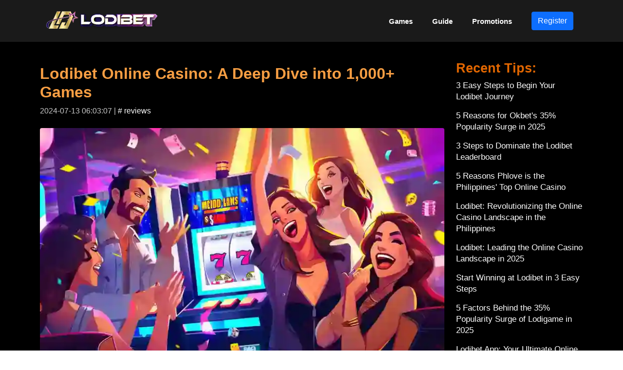

--- FILE ---
content_type: text/html; charset=UTF-8
request_url: https://lodibet.tv/blog/lodibet-online-casino-review
body_size: 7093
content:
<!doctype html>
<html lang="en-PH"><head>
   <title>Lodibet Online Casino: A Deep Dive into 1,000+ Games - lodibet.tv</title>
   <meta charset="utf-8">
   <meta name="viewport" content="width=device-width, initial-scale=1">
   <meta name="description" content="Explore the exhilarating world of Lodibet Online Casino, offering 1,000+ games, a 96% payout rate, and a rewarding VIP program.">
   <link rel="canonical" href="https://lodibet.tv/blog/lodibet-online-casino-review">
   <!-- Facebook Meta Tags -->
   <meta property="og:title" content="Lodibet Online Casino: A Deep Dive into 1,000+ Games - lodibet.tv">
   <meta property="og:url" content="https://lodibet.tv/blog/lodibet-online-casino-review">
   <meta property="og:type" content="website">
   <meta property="og:description" content="Explore the exhilarating world of Lodibet Online Casino, offering 1,000+ games, a 96% payout rate, and a rewarding VIP program.">
   <meta property="og:image" content="https://lodibet.tv/blog2_old/image/image-1023.webp">
   <!-- Twitter Meta Tags -->
   <meta name="twitter:card" content="summary">
   <meta name="twitter:title" content="Lodibet Online Casino: A Deep Dive into 1,000+ Games - lodibet.tv">
   <meta name="twitter:description" content="Explore the exhilarating world of Lodibet Online Casino, offering 1,000+ games, a 96% payout rate, and a rewarding VIP program.">
   <meta name="twitter:image" content="https://lodibet.tv/blog2_old/image/image-1023.webp">
   <!-- Icon -->
   <link rel="apple-touch-icon" sizes="180x180" href="/icon/apple-touch-icon.png">
   <link rel="icon" type="image/png" sizes="32x32" href="/icon/favicon-32x32.png">
   <link rel="icon" type="image/png" sizes="16x16" href="/icon/favicon-16x16.png">
   <link rel="manifest" href="/icon/site.webmanifest">
   <link rel="mask-icon" href="/icon/safari-pinned-tab.svg" color="#333333">
   <meta name="msapplication-TileColor" content="#da532c">
   <meta name="theme-color" content="#ffffff">
   <!-- BS 5 -->
   <link href="https://cdn.jsdelivr.net/npm/bootstrap@5.1.2/dist/css/bootstrap.min.css" rel="stylesheet">
   <script src="https://cdn.jsdelivr.net/npm/bootstrap@5.1.2/dist/js/bootstrap.bundle.min.js"></script>
   <script type="application/ld+json">
      {
         "@context": "https://schema.org",
         "@graph": [{
         "@type": "WebPage",
         "@id": "https://lodibet.tv/blog/lodibet-online-casino-review",
         "url": "https://lodibet.tv/blog/lodibet-online-casino-review",
         "name": "Lodibet Online Casino: A Deep Dive into 1,000+ Games - lodibet.tv",
         "isPartOf": {
            "@id": "https://lodibet.tv/#website"
         },
         "about": {
            "@id": "https://lodibet.tv/#organization"
         },
         "description": "Explore the exhilarating world of Lodibet Online Casino, offering 1,000+ games, a 96% payout rate, and a rewarding VIP program.",
         "inLanguage": "en-US"
         }, {
         "@type": "WebSite",
         "@id": "https://lodibet.tv/#website",
         "url": "https://lodibet.tv/",
         "name": "Lodibet casino online",
         "description": "Login and play at lucky cola PH casino online. Enjoy online casino games like baccarat, roulette, poker, sabong, slots, bingo and sport bet in luckycola Philippines",
         "publisher": {
            "@id": "https://lodibet.tv/#organization"
         },
         "inLanguage": "en-US"
         }, {
         "@type": "Organization",
         "@id": "https://lodibet.tv/#organization",
         "name": "Lodibet casino online",
         "url": "https://lodibet.tv/",
         "logo": {
            "@type": "ImageObject",
            "inLanguage": "en-US",
            "@id": "https://lodibet.tv/#/schema/logo/image/",
            "url": "https://lodibet.tv/icon/logo.svg",
            "contentUrl": "//lodibet.tv/icon/logo.svg",
            "width": 220,
            "height": 60,
            "caption": "Lodibet casino online"
         }
         }]
      }
  </script>
   <style>
      @import url("/custom.css");
   </style>

</head>
<body> <!-- Load Facebook SDK for JavaScript -->
<div id="fb-root"></div>
<script>
  (function(d, s, id) {
      var js, fjs = d.getElementsByTagName(s)[0];
      if (d.getElementById(id)) return;
      js = d.createElement(s);
      js.id = id;
      js.src = "https://connect.facebook.net/en_US/sdk.js#xfbml=1&version=v3.0";
      fjs.parentNode.insertBefore(js, fjs);
  }(document, 'script', 'facebook-jssdk'));
</script> 	<nav class="navbar navbar-expand-sm navbar-light" id="neubar" itemscope itemtype="http://schema.org/SiteNavigationElement">
  <div class="container">
    <a class="navbar-brand" href="/"><img loading="lazy" src="/icon/logo.webp" height="60" width="230" alt="website logo lodibet.tv" /></a>
    <button class="navbar-toggler" type="button" data-bs-toggle="collapse" data-bs-target="#navbarNavDropdown" aria-controls="navbarNavDropdown" aria-expanded="false" aria-label="Toggle navigation">
      <!-- <span class="navbar-toggler-icon bu-toggler-icon"></span> -->
      <img loading="lazy" src="/icon/3bar.svg" height="40" width="40" alt="dropdown button of lodibet.tv casino online">
    </button>

    <div class="collapse navbar-collapse" id="navbarNavDropdown">
      <ul class="navbar-nav ms-auto ">



        <li class="nav-item">
          <a itemprop="url" class="nav-link mx-1 text-white" href="/games">Games</a>
        </li>
        <li class="nav-item">
          <a itemprop="url" class="nav-link mx-1 text-white" href="/guide">Guide</a>
        </li>
        <li class="nav-item">
          <a itemprop="url" class="nav-link mx-1 text-white" href="/promotions">Promotions</a>
        </li>
        <li class="nav-item">
          <a itemprop="url" class="nav-link mx-1 text-white" href="/go.php?dari=index-nav&ke=agLodi"><button type="button" class="btn btn-primary">Register</button></a>
        </li>



      </ul>
    </div>
  </div>
</nav>

<main class="container"><div class="row">
   <div class="col-lg-9">

      <div class="py-2">

         <h1 class="mt-2">Lodibet Online Casino: A Deep Dive into 1,000+ Games</h1>
         <p class="size-16 text-white-75">2024-07-13 06:03:07 | <a href="/blog-list/reviews/1"># reviews</a></p>
         <div class="py-2">
            <img
            loading="lazy" class="rounded"
            src="/blog2_old/image/image-1023.webp"
            width="100%" height="auto" alt="Lodibet Online Casino: A Deep Dive into 1,000+ Games" />
         </div>

      </div>

      <div class="py-2">
         <!-- url: /lodibet-online-casino-review --> 
<!-- title 1: Unravel the Thrills of Lodibet Online Casino Games --> 
<!-- title 2: Lodibet Online Casino: A Deep Dive into 1,000+ Games --> 
<!-- title 3: 5 Exciting Features of Lodibet Online Casino You Can't Miss --> 
<!-- meta des 1: Explore the exhilarating world of Lodibet Online Casino, offering 1,000+ games, a 96% payout rate, and a rewarding VIP program. --> 
<!-- meta des 2: Lodibet Online Casino is a hub for gaming enthusiasts, with 500,000 active users, 45% gameplay from Jili slots and 65% users on mobile app. --> 
<!-- meta des 3: Uncover the convenience of mobile gaming with Lodibet Online Casino. Dive into Jili slots, enjoy high payout rates, and cashback on losses. -->

<div class='entry-content'>

<p class='blog-sum'>Lodibet Online Casino has transformed the Philippine gaming scene with over 500,000 active users. With a repertoire of over 1,000 games, it is no surprise that it has become a top choice for many. The casino's allure lies not just in its diverse game offerings, which include popular Jili slots, but also in its high payout rate of 96%. To sweeten the deal, Lodibet offers a generous VIP program with up to 25% cashback on losses. What's more, 65% of its users enjoy their favourite games on the go, thanks to the mobile app. This casino isn't just about games; it's a whole new world of digital entertainment.</p>

<h2>Exploring the Vibrant World of Lodibet Online Casino</h2>
<p>Set in the heart of the Philippines, Lodibet Online Casino has quickly garnered the attention of gaming enthusiasts, boasting over 500,000 active users. This remarkable platform offers an extensive array of over 1,000 games, catering to a diverse range of preferences. This vast selection, coupled with a user-friendly interface, has catapulted Lodibet to the forefront of the digital gaming revolution in the Philippines.</p>

<p>One of the key attractions of <a href='/lodibet-gaming-guide'>Lodibet Online Casino</a> is its innovative approach to gaming. Thanks to a groundbreaking AI system designed by Dr. Elena Torres, each player is provided with a personalized gaming experience, ensuring maximum engagement and satisfaction. This commitment to innovation and customer satisfaction is what sets Lodibet apart from its competitors and cements its position as a premier destination for digital entertainment in the Philippines.</p>

<h2>The Allure of Jili Slots at Lodibet Online Casino</h2>
<p>The heart of Lodibet's gaming experience lies in its popular Jili slots. Accounting for a staggering 45% of all gameplay, these slots have captivated the interest of players with their engaging themes and rewarding features. The following points delve into the reasons behind their popularity:</p>

<ol>
<li><strong>Wide Array of Themes:</strong> Jili slots offer a plethora of themes, from the adventurous Monkey King to the exhilarating Boxing King, ensuring that every player finds a game that resonates with their interests.</li>
<li><strong>Impressive Features:</strong> These slots are packed with exciting features such as free spins, bonus rounds, and multipliers that amplify the thrill of the game and offer substantial winning potential.</li>
<li><strong>High Payout Rates:</strong> With a payout rate of 96%, Jili slots provide players with a fair chance of reaping significant rewards.</li>
</ol>

<p>Playing Jili slots at <a href='/jili'>Lodibet Online Casino</a> is not just about the thrill of the game, but also about the opportunity to win big. The high payout rates coupled with the exciting features make these slots a favorite among players. Furthermore, the user-friendly interface and the seamless mobile gaming experience enhance the overall gaming experience, making Lodibet the go-to destination for slot enthusiasts. For those looking to dive into the vibrant world of Jili slots, <a href='/register'>registering</a> at Lodibet Online Casino is a breeze, and the rewarding journey begins right from the first spin.</p>

<h2>Lodibet Online Casino's Impressive Payout Rate</h2>
<p>At the heart of every casino experience is the potential for winning, and Lodibet Online Casino is no exception. With an impressive payout rate of 96%, it stands tall among its competitors, providing lucrative opportunities for players.</p>

<table class='table table-dark'>
  <thead>
    <tr>
      <th>Casino</th>
      <th>Payout Rate (%)</th>
    </tr>
  </thead>
  <tbody>
    <tr>
      <td>Lodibet Online Casino</td>
      <td>96</td>
    </tr>
    <tr>
      <td>Industry Average</td>
      <td>95</td>
    </tr>
  </tbody>
</table>

<p>As highlighted above, Lodibet's payout rate is a notch above the industry average. This means that for every 100 units wagered, players can expect to receive 96 units back over time, enhancing the overall gaming experience and offering a higher chance of winning. For more on how to optimize your winnings, check out our <a href='/blog/mastering-lodibet-777-guide'>Ultimate 10,000 Bets Guide</a>.</p>

<h2>Benefits of the VIP Program at Lodibet Online Casino</h2>
<p>Not only does Lodibet Online Casino offer an impressive payout rate, but it also rewards its loyal players through a fantastic VIP program. The program offers a range of benefits, including up to 25% cashback on losses, making it one of the most rewarding in the industry.</p>

<ul>
  <li>Exclusive Bonuses: VIP members enjoy exclusive bonuses that are not available to regular players.</li>
  <li>Personalized Service: Dedicated account managers ensure that VIP members receive personalized service.</li>
  <li>Higher Betting Limits: VIP members enjoy higher betting limits, allowing for more substantial winnings.</li>
  <li>25% Cashback: One of the most exciting features of the VIP program is the 25% cashback on losses, providing a safety net for members.</li>
  <li>Invitations to Special Events: VIP members get exclusive invitations to special events and tournaments.</li>
</ul>

<p>The VIP program at Lodibet Online Casino adds a whole new level of excitement and reward to the gaming experience. It's not just about playing the games; it's about being part of a community that values and rewards loyalty. For more on how to become a VIP member, check out our <a href='/blog/lodibet-291-login'>VIP Perks at Lodibet 291 Login</a>.</p>

<h2>Mobile Gaming with Lodibet Online Casino</h2>
<p>With the rise of smartphones and tablets, gaming on the go has become a trend that is here to stay. Lodibet Online Casino has embraced this shift towards mobile gaming wholeheartedly, providing its users with an immersive and convenient gaming experience right at their fingertips. The fact that 65% of its users are accessing the platform through its mobile app is a testament to its success in this domain.</p>

<p>The Lodibet mobile app is a perfect blend of innovation and simplicity. It delivers a seamless gaming experience, whether you're a fan of Jili slots such as Golden Empire and Monkey King, or live dealer games like Evolution Gaming's Lightning Roulette and Live Baccarat. The app is designed to provide the same thrilling experience as the desktop version, without any compromise in the quality of graphics or gameplay. With the convenience of mobile gaming, you can enjoy a quick game of Keno during a coffee break or a round of YesBingo while commuting. The opportunities are endless with Lodibet's mobile gaming.</p>

<h2>Conclusion: Why Choose Lodibet Online Casino?</h2>
<p>Lodibet Online Casino has proven itself as a premier destination for online gaming enthusiasts in the Philippines. With a wide array of games, a high payout rate, and a robust VIP program, Lodibet offers a comprehensive gaming experience that caters to all types of players. Furthermore, its commitment to innovation, as demonstrated by the implementation of Dr. Elena Torres' groundbreaking AI system, sets it apart in the competitive world of online casinos.</p>

<blockquote class='blockquote'> "Lodibet Online Casino is a game-changer in the digital entertainment industry. With an impressive variety of games and a user-friendly interface, it is no wonder that it is a favorite among gamers in the Philippines. The mobile app, in particular, is a standout feature, making gaming accessible anytime, anywhere." - <a href='https://luckycola888.com'>Bryan Garcia</a>, Flush Frenzy Fortnightly.</blockquote>

<p>In conclusion, whether you're a seasoned gamer or a newbie looking for an exciting online casino experience, <a href='https://lodibet.tv'>Lodibet Online Casino</a> is the perfect destination for you. It's time to dive into the world of digital entertainment and discover the thrills that await you!</p>

</div>

      </div>

      
         <div class="py-2">
            <p><strong>Read next article: <a class="inLink" href="/blog/lodibet-bingo-games">Lodibet Bingo Games: Your Ticket to Exciting Wins</a></strong></p>
         </div>

      
      <!-- related video -->
      
      <table class="table-bu mb-4">
         <tr class="button">
            <td colspan='4'>
               Share this to friends:
            </td>
         </tr>
         <tr class="button">
            <td>

                     <!-- Facebook -->
                     <a class="fb-share-button" onclick="popUpWindow('https://www.facebook.com/sharer/sharer.php?u=https://lodibet.tv/blog/lodibet-online-casino-review','FB','600','500');" href="javascript:void(0);"><button type="button" class="btn btn-primary btn-sm btn-facebook">
                     <svg xmlns="http://www.w3.org/2000/svg" width="16" height="16" fill="currentColor" class="bi bi-facebook" viewBox="0 0 16 16">
                     <path d="M16 8.049c0-4.446-3.582-8.05-8-8.05C3.58 0-.002 3.603-.002 8.05c0 4.017 2.926 7.347 6.75 7.951v-5.625h-2.03V8.05H6.75V6.275c0-2.017 1.195-3.131 3.022-3.131.876 0 1.791.157 1.791.157v1.98h-1.009c-.993 0-1.303.621-1.303 1.258v1.51h2.218l-.354 2.326H9.25V16c3.824-.604 6.75-3.934 6.75-7.951z"/>
                     </svg> Share</button></a>

                     <!-- Twitter -->
                     <a class="twitter-share-button" onclick="popUpWindow('https://twitter.com/intent/tweet?text=https://lodibet.tv/blog/lodibet-online-casino-review','FB','600','500');" href="javascript:void(0);"><button type="button" class="btn btn-primary btn-sm btn-twitter">
                     <svg xmlns="http://www.w3.org/2000/svg" width="16" height="16" fill="currentColor" class="bi bi-twitter" viewBox="0 0 16 16">
                     <path d="M5.026 15c6.038 0 9.341-5.003 9.341-9.334 0-.14 0-.282-.006-.422A6.685 6.685 0 0 0 16 3.542a6.658 6.658 0 0 1-1.889.518 3.301 3.301 0 0 0 1.447-1.817 6.533 6.533 0 0 1-2.087.793A3.286 3.286 0 0 0 7.875 6.03a9.325 9.325 0 0 1-6.767-3.429 3.289 3.289 0 0 0 1.018 4.382A3.323 3.323 0 0 1 .64 6.575v.045a3.288 3.288 0 0 0 2.632 3.218 3.203 3.203 0 0 1-.865.115 3.23 3.23 0 0 1-.614-.057 3.283 3.283 0 0 0 3.067 2.277A6.588 6.588 0 0 1 .78 13.58a6.32 6.32 0 0 1-.78-.045A9.344 9.344 0 0 0 5.026 15z"/>
                     </svg> Tweet</button></a>

                     <!-- WhatsApp -->
                     <a class="wa-share-button" href="whatsapp://send?text=Lodibet Online Casino: A Deep Dive into 1,000+ Games - lodibet.tv%0ahttps://lodibet.tv/blog/lodibet-online-casino-review" data-action="share/whatsapp/share" target="_blank"><button type="button" class="btn btn-success btn-sm btn-wa"><img class="icon" src="/img/speech-bubble.svg" alt="luckysprite.co" /> WhatsApp</button></a>

                     <!-- LINE -->
                     <a class="line-share-button" href="https://social-plugins.line.me/lineit/share?url=https%3A%2F%2Flodibet.tv%2Fblog%2Flodibet-online-casino-review"><button type="button" class="btn btn-success btn-sm btn-line"><img class="icon" src="/img/speech-bubble.svg" alt="luckysprite.co" /> L I N E</button></a>
                     <script type="text/javascript">LineIt.loadButton();</script>

            </td>

         </tr>
      </table>

   </div>

   <div class="col-lg-3">
      <div>
         <h2 class="mt-2">Recent Tips:</h2>
                           <!-- each row -->
                  <p class="size-17"><a href="/blog/start-playing-lodibet">3 Easy Steps to Begin Your Lodibet Journey</a></p>

                           <!-- each row -->
                  <p class="size-17"><a href="/blog/okbet-rising-popularity">5 Reasons for Okbet's 35% Popularity Surge in 2025</a></p>

                           <!-- each row -->
                  <p class="size-17"><a href="/blog/master-lodibet-leaderboard">3 Steps to Dominate the Lodibet Leaderboard</a></p>

                           <!-- each row -->
                  <p class="size-17"><a href="/blog/phlove-dominates-online-casino">5 Reasons Phlove is the Philippines' Top Online Casino</a></p>

                           <!-- each row -->
                  <p class="size-17"><a href="/blog/lodibet-online-casino-apex">Lodibet: Revolutionizing the Online Casino Landscape in the Philippines</a></p>

                           <!-- each row -->
                  <p class="size-17"><a href="/blog/lodibet-edge-2025">Lodibet: Leading the Online Casino Landscape in 2025</a></p>

                           <!-- each row -->
                  <p class="size-17"><a href="/blog/lodibet-newbies-guide">Start Winning at Lodibet in 3 Easy Steps</a></p>

                           <!-- each row -->
                  <p class="size-17"><a href="/blog/lodigame-popularity-surge">5 Factors Behind the 35% Popularity Surge of Lodigame in 2025</a></p>

                           <!-- each row -->
                  <p class="size-17"><a href="/blog/lodibet-app-features">Lodibet App: Your Ultimate Online Gaming Companion in the Philippines</a></p>

                           <!-- each row -->
                  <p class="size-17"><a href="/blog/lodibet-global-appeal-2025">Lodibet: The International Online Casino Phenomenon of 2025</a></p>

                           <!-- each row -->
                  <p class="size-17"><a href="/blog/master-jilibet-login-guide">Jilibet Login: Your Comprehensive Guide to Success</a></p>

                           <!-- each row -->
                  <p class="size-17"><a href="/blog/lodibet-vvip-memberships">Lodibet VVIP Memberships: The Ultimate Casino Experience</a></p>

                           <!-- each row -->
                  <p class="size-17"><a href="/blog/understanding-lodibet-user-intents">5 Key Insights into Lodibet User Intents</a></p>

                           <!-- each row -->
                  <p class="size-17"><a href="/blog/lodibet-traffic-surge-2025">The Lodibet Phenomenon: A 2025 Web Traffic Analysis</a></p>

                           <!-- each row -->
                  <p class="size-17"><a href="/blog/okbet-user-success-stories">5 Unforgettable Okbet User Success Stories</a></p>

                           <!-- each row -->
                  <p class="size-17"><a href="/blog/lodibet-vs-291bet-philippines">Lodibet vs 291bet: A Comparative Analysis of Philippines Online Casinos in 2025</a></p>

                           <!-- each row -->
                  <p class="size-17"><a href="/blog/lodibet-exclusive-features">5 Reasons Why Players Love Lodibet's Exclusive Features</a></p>

                           <!-- each row -->
                  <p class="size-17"><a href="/blog/8k8-intents-unveiled">8k8 Intents: The Future of Online Gaming in 2025</a></p>

                           <!-- each row -->
                  <p class="size-17"><a href="/blog/secure-lodigame-login-guide">3 Easy Steps to a Secure Lodigame Login</a></p>

         
      </div>
   </div>

</div>
</main><!-- Site footer -->
<footer class="site-footer">
  <div class="container">
    <div class="row">
      <div class="col-lg-3">

      </div>
      <div class="col-lg-3">

      </div>
      <div class="col-lg-3">

      </div>
      <div class="col-lg-3 text-end">
        <!-- Facebook -->
<a target="_blank" href="https://www.facebook.com/profile.php?id=61557054904884">
   <img class="m-1" decoding="async" loading="lazy" src="/img/facebook_b.svg" width="40" height="40" alt="Facebook">
</a>

<!-- Twitter -->
<a target="_blank" href="https://twitter.com/LodibetT4640">
   <img class="m-1" decoding="async" loading="lazy" src="/img/twitter_b.svg" width="40" height="40" alt="Twitter">
</a>

<!-- Pinterest -->
<a target="_blank" href="https://www.pinterest.com/lodibett">
   <img class="m-1" decoding="async" loading="lazy" src="/img/pinterest_b.svg" width="40" height="40" alt="Pinterest">
</a>

<!-- Instagram -->
<a target="_blank" href="https://www.instagram.com/lodibettv">
   <img class="m-1" decoding="async" loading="lazy" src="/img/instagram_b.svg" width="40" height="40" alt="Instagram">
</a>

      </div>
    </div>
    <p>Lodibet, a reputable online casino in partnership with the Asian Gaming Group, offers a wide variety of gaming options such as sports betting, baccarat, slots, bingo, sabong live, and poker. Operating under the strict oversight of the Philippine government, Lodibet ensures a secure and well-regulated gaming environment for its players.</p>

  </div>
</footer>
<!-- Google Analytics load on scroll -->
<script>
  function analyticsOnScroll() {
    var head = document.getElementsByTagName('head')[0]
    var script = document.createElement('script')
    script.type = 'text/javascript';
    script.src = 'https://www.googletagmanager.com/gtag/js?id=G-B2CFWR8JS7'
    head.appendChild(script);
    document.removeEventListener('scroll', analyticsOnScroll);
  };
  document.addEventListener('scroll', analyticsOnScroll);
</script>

<!-- Google tag (gtag.js) -->
<script>
  window.dataLayer = window.dataLayer || [];

  function gtag() {
    dataLayer.push(arguments);
  }
  gtag('js', new Date());
  gtag('config', 'G-B2CFWR8JS7');
</script></body>

</html><script type="text/javascript">
  function popUpWindow(URL, windowName, windowWidth, windowHeight) {
      var centerLeft = (screen.width / 2) - (windowWidth / 2);
      var centerTop = (screen.height / 2) - (windowHeight / 2);
      var windowFeatures = 'toolbar=no, location=no, directories=no, status=no, menubar=no, titlebar=no, scrollbars=no, resizable=no, ';
      return window.open(URL, windowName, windowFeatures + ' width=' + windowWidth + ', height=' + windowHeight + ', top=' + centerTop + ', left=' + centerLeft);
   }
</script>  

--- FILE ---
content_type: image/svg+xml
request_url: https://lodibet.tv/img/pinterest_b.svg
body_size: 2528
content:
<?xml version="1.0" encoding="UTF-8" standalone="no"?>
<!DOCTYPE svg PUBLIC "-//W3C//DTD SVG 1.1//EN" "http://www.w3.org/Graphics/SVG/1.1/DTD/svg11.dtd">
<svg version="1.1" id="Layer_1" xmlns="http://www.w3.org/2000/svg" xmlns:xlink="http://www.w3.org/1999/xlink" x="0px" y="0px" width="64px" height="64px" viewBox="0 0 64 64" enable-background="new 0 0 64 64" xml:space="preserve">  <image id="image0" width="64" height="64" x="0" y="0"
    href="[data-uri]
AAB6JgAAgIQAAPoAAACA6AAAdTAAAOpgAAA6mAAAF3CculE8AAAAAmJLR0QA/4ePzL8AAAAHdElN
RQfnBRIHOw4rIEVEAAACNXpUWHRSYXcgcHJvZmlsZSB0eXBlIHhtcAAAOI2VVUuy4yAM3OsUcwSs
Lz6OE8xuqmY5x58WvCRO4vcZUxVjJNStliD09/cf+pVP1EJylR41ii8ufnEL5eLs5uGr79KY9365
XDoz1lfXXLEQ0yZFWxQV+FZfSWtsgY0mselu6ngjoAg2MUuXnYtco8oW1bHRW4L5wiW//ep7SNoo
EcBGvScP2abh7j6YPMJg7ZI79L6Di1VtVoiTXI+xJMa7CDfwKbIIUAX5Ym0RFcs51q5Y5WFn7njP
Xyduw20bjhtcgsvL4I/0GCzgY6yq/pIa0zBmejUUo8iGdHqMh/eAF++DcQB5kTXHnQnjt00AMAoJ
1CcViYq0gJD2ZxaggFKhEOzrUGqFQvC42X0hCNYDwiarKeyxFinwO98Btj9KhLkQpg2pVPApSR7S
llutXkNqQ/d8Epae456HRcB2ElxCLVt3aEzfkz4Pns0d0As+PcNRyNCIscFm/JR6Ymd4TYENQTRr
ZwnQ/frWlAWM4JBOMmYlG9QEbVi42jhv6Y5eEF4fAEOtTbPakvV2aAQmuuqo2nRCOus4nii6CA7f
qkBXlgVzw1hyqKEtcyWG1QldrfkhNQ3Djd+QMwUJyxOYHfcGjL6iE2T+CvkcWHaal8QTuo3+daDj
A/OsWjkUe/ODNjdp6FttwOInDOlNmyPyD7S5AdNBm/L/2vDHDcqdvj7fN7fnu+i+eriAaV6p03Ty
N2DZkCMdnjc4/QNJSWwT+CKf4gAABdFJREFUaN61WWtsVEUU/vaWUgoWXFsobbW8IgkRtYSCKQhC
AgEqaILyUlIjgQQhKv5QA2pCIiBoYjVGjYkSiLEEkQgNIkRQXqFgeFQeEbFQSKHYbSuP0lJY2s8f
u21nZs/ce3ep5/6ZM/PNOd+dOXPmztwAEacEUYB+yI0+fXENNahBDUKowWnsxq047dH/k8H53ME7
dJMmlnI++/q36g+Wyle4m3fpV1p5mK8xpXMIBFjEKt+uVbnAuQzcK4HxPJaQ8zYp56TECfRn6T05
b5NdzE2EQAFDneKeJGs4Kl4Cs3mr09yTZDOL4iHwHls71X1EVtPxQ8Dh+v/BeUR+ZBfTXyAmE67G
274y2E3UIoQQ6tAdmeiDTKT76PUplrhnwjmeb1HNtZzBoDBx2ZzHTbzq0f8ltykYziaXrnf4FfM8
E1cSZ/Kki5VmjrQRyHTJeGF+w/6+0nYke07nH1Zbl9W9Qu32q7XLUT7s23nbk8xPrPb2SASmWuEl
TI3bfeSZwRsWm8+YqyCAcjwm7tZLsUaM54fwIDKRiTBqEcJJNImoodiHoFB/AnmgugpesDBdLrzX
CK7hmZjQ2s032FNAj2WzaHmOOgXJrBBBpTHb6VD+5BLh9XxXmK5ZYl49G0lKEchC0dwZ440CXMUW
eslxDoih8LmInN9B4HcRME4zkspNns4j8i/zDQLpYnoqbyOQJQ7RL8YOscOne5K8zGyDwhIRlxMh
sEBs1PIVV8bhniTLjOhJFpPcgggB6btnp9Z9fMwYhXmIJ10jYo4xBsUCZgsBpor5f7HWuUxra+CL
TCMIBvm9lUAFkzQbTwqYm0yxZcBBStdCrSVkhNjPVgqjjSi6ImAmOnhEyFMVOKdoRVpbEY5o+nLr
3j9F01qxT8CMcdBXqC5Tyl0wSdEOYYeBPYqwhcA4Q78sYHrLBK4o5Xzcr2grY7B3UWMhkGvo1QIm
3UGmBwHdzIEYbBpyLARMy1cETLo8Av9YzIRwLQY7HAELga7opukNAiZDJnBHKaco5b8EbD5sUotm
/W3lEeghVKvD/qdSlsLNTqDS0HvLBOqF6n5K+ZRSzhawI6wELhh6hoBpdFDrQeCiMndZMcgBGOh7
BLIkjEzgCTiKdry91AvJBnIK7GISKBAw52UC2RivaB8r5QcMZKELgb81LQeDZAKnxM5zlfJWHLYQ
6KYRNUxjr6aPlVEODooN05GqaO+0l/SQfQrdrQSK0aLpE0VUJdiDYXEvW6XtZeejG7H3Hh+RenbX
kEE2CqjbDDpoxAmR21sYqWiMDqsutiQMfGGcExaIY7UTVx0Au0QTSVjXnkpzooutPAYjy3V8ZuAW
i7gNgANgvcXMEPwQPdWMidaYW9FZsV8YzyGk1SyK2RkBoAmlcP0sJ8lK5hP8MqoNMWIgQzj7NXG2
gRokzj+5oeNcsIh2uc21vEmSrBOuHQtZr6FP8FED4XCfxfK0DgJBXqe3bBVPwLksZhnreIzfcoJA
cY3F2tHIlVUbbJkPAm8mcED/wGptrHo4BVN5yZNAQZzOA1xttbWpDdUBn+fhvoldNfNPM8vV/WDr
3JPNHQdYNVgOuhLYo5kfRfIGX5WuHgmmcanrTauSZfVwqnfptEJzsTxae5hTtd8TySxkietdG3lE
TdM682kuV7STNeR+ra2a2/gd9/OiZV9RpUo/OZuD96GlWwt7Kaj7PH7c2KWBj+seTQK2m+JyI/0k
Ji2casaLY+TnVryMEiFvn9O0CUhMXse2mDohhpO4MYb71xridAJv38iZ0oqR17DD941w/EhpHZ2A
+4scJucLeyKZzDrFwDKlZWPc7vezj82PWy7L5W/tJha21+b4WGqqhFls5FDfBEDweVaSJGe116yI
y/1mDnb34EUA7Mal3MuMqJYSx7+0A362L28C+jPXl+tb3MJn/VnsEudKbvFob8B2bMZ2NPo1GIj7
930WhiEPeRiInkhDTyShGlWowiVUoQJ7cDs+c/8BOlWx88vWUy0AAAAldEVYdGRhdGU6Y3JlYXRl
ADIwMjMtMDUtMThUMDc6NTk6MTIrMDA6MDBU34JjAAAAJXRFWHRkYXRlOm1vZGlmeQAyMDIzLTA1
LTE4VDA3OjU5OjEyKzAwOjAwJYI63wAAACh0RVh0ZGF0ZTp0aW1lc3RhbXAAMjAyMy0wNS0xOFQw
Nzo1OToxNCswMDowMBFHLjoAAAAZdEVYdFNvZnR3YXJlAEFkb2JlIEltYWdlUmVhZHlxyWU8AAAA
AElFTkSuQmCC" />
</svg>


--- FILE ---
content_type: image/svg+xml
request_url: https://lodibet.tv/img/twitter_b.svg
body_size: 8519
content:
<?xml version="1.0" encoding="UTF-8" standalone="no"?>
<!DOCTYPE svg PUBLIC "-//W3C//DTD SVG 1.1//EN" "http://www.w3.org/Graphics/SVG/1.1/DTD/svg11.dtd">
<svg version="1.1" id="Layer_1" xmlns="http://www.w3.org/2000/svg" xmlns:xlink="http://www.w3.org/1999/xlink" x="0px" y="0px" width="100px" height="100px" viewBox="0 0 100 100" enable-background="new 0 0 100 100" xml:space="preserve">  <image id="image0" width="100" height="100" x="0" y="0"
    xlink:href="[data-uri]
AAB1MAAA6mAAADqYAAAXcJy6UTwAAAACYktHRAD/h4/MvwAAAjZ6VFh0UmF3IHByb2ZpbGUgdHlw
ZSB4bXAAADiNlVVBttswCNxzih5BBgTycWzL2vW9Lnv8DtJ34sTub2q9JDJCzDAghX7//EU/4vGS
SDZpXjzZZGKrZVdOxpbNbbZdKvPe1nVtzLDPpmHJLlmrJK2eVOBbbCYtvjg2ZvFF96yGXwQUwSZm
abJzks2LLF4MG60GmE2c4t02211ijQIBbNRa8JBlLDzcO5NnGNjW2KGPHZxy0ZoTcZBr3k2SeRfh
Cj5JJgGqIF/YJlHJMYdtg5X7OnPD7/g24trdlu64wMU5vQ3+So/BAj6ZVdXeUmPqi5FeccVIsiCd
5v3h3eHFe2fsQJ5kjvFgwviuAwCMXBz1CUW8IC0gxPorC1BAqVAItrkrNUMheBzrNhEEaw5hg9UQ
9lyLEPjKt4PtzxJhLoRpRSoFfFKQh7TpqNV7SK3onr+Epde492ERsN4EF9ccrds1pn+Tvg8eze3Q
Cz4twpFL14ixIY/4IfXAjvAaAmcE0ahdDoBm26UpExjBIZykz1I0aBa0YeKS+3kLd/SC8PwE6Got
GtWWqLdBIzDRWXvVhhPSmfvxXFDvIoJ2jT4uGOh9eE4xNI4l9qlgDicC/BStj+Yp/YNxQY4UxHOc
wOi4CzD6im6Q5++Q74Flp3FJvKDn3r8GdLxgHlVLp2IvdtLmkIY+0MY+YUgXbc7IH2hzANMJ2f9f
G/66QbnR9+f7cHu9ix7W0wVM40odSzd/AzkasqfD4wanP16VbCRzS1PRAAAcx0lEQVR42s2cd5wU
VfLAv93Tk3d2NuddlrQSxAAioChJPAOgiAnjoadgwAx6eoecmE7EjIBnFhFFATMoEkRFFBRRctxl
YWFzmp3Y3b8/pme6Z3Z2WfTC79Xns7PdVf1e13uv6lXVq9eCLY8mUBGIlBAhAJyy2hIkha7JfXv5
OqelpdsEVFQABFRAAO06ckf/pdWVoLVixLf1HAgIyOoBj1Jl2r12W2nQiw3F2SICWDDFUeMSrIYm
BIKEMNGJVDw46WE5dcypQ08Y5DgOJ/+7Ulu/5ad13365YUU5Qawc5DAqJiyxXWZzRUYkiIyDfE6m
NwcQB11yy6mXJFv+hwzElUOHvnvn46fdB5P5hS1U4sGMKYJ0RRkJ4sBNBsWo9C4e+fjQy4Q/0up/
qNT7V8z6evqeYBbb2UMjQSyxjATIJA8TR7AxcdINzyWb/9ev3HbZv/fx69evthIgxEHqsKJGGAlg
pwSJ3Si89vrYa+MfDbB/R2lZfoNJVQUIT0SjeggXo/gLROh0rBBHJcRRxBdJabJUJ/cuySkQW+Ge
v3vqU5nk4GMnMhK4JFBRycLCr9j4ZOXgYcYHGn1fvvP1l/2+21z6FHPJoAUABRGF+OoVQDT8EkOj
RO9FqMQ4iviSy6c8zVyxpWft4OFjhpxnpJw8S825fWqITmRSjgRIoGDDxgGKmb/m5DN14mb/u//8
Zu7miip6k04ubpKRor37nx8RF2nkkKyUbnlny5p5x5006o4LDHPltilp6pR7j2DDjIKICDJJNFLB
m4uNbKz+5IqS1x8MVpTQGSvo+uG/VlQETEAS3SngyKYn/3zNkN07dPxVU++7bR8CSYQAUUEkiYM8
ek+/sTrRnAdvG+0pOw4XSlRbi23Av1u7Ca2mmwpkUMJvX1/Re9US/f7tz57ftwxX+O2CJCMyust9
M3WCmTfNe6iAHGRUFGSSsePBgh1bArCTgjO65v+RomAlFSdO0rATawOoKHTBIU+5aPHr+t1XPynG
hZ0QkkoeNh5bqCNnT3127gAsKACYsbIBL935AhshjLNdAAJYKaSIEmqp/wPjo2Ani0o2sx0P3ehF
H9zIceOSx2EmT8jLHHh++F5W7r3Tp0934UEwubs3/GX43V9FyD9fet7YXKx0Ixs7INNIPU7SqCSE
mIARJ1a2MIgxdKaWesJ2EnRc2BXsZFPHV6wgEz/1ZNLEqSSxgMfZzioysSJRzz6qqMXKr4dzs8P1
+nnE/W3jymSTWW2WZyzKzQvfbmwZ1c+rpOOnERcCAhJerNgIYMWGFWvcrxkXafzKGn6gnkK6oOCN
smIcHyHuvwhjNgoIspyXWIyXkzAjUMBelrIVG2cTZDsOzEjspRQJNwcp/ebSv4TrkvCH3l3VYDEp
8rjsW5+KNPHILR//2AcJBzJgR8JMC2CK6V3B8KtgwcxhbHhYy3rqKKILKt4OMKIYmPiQJnJIIp8g
PpLw0ISEl80EMWHHTDXbScOOhUy+KT/15G49wrXZjn/xieaQpDLqL5EGqmu/+tcZOAEZBRcqAoIm
8Er0RWKnloyiiaKbFOqZy3L+xJ/oSg117ciMgoNs6ljKcn7DThEQREVA0WoUsCGwjZ10ZgAeWuip
LQICJt6bes4F4ZoK0q/p9/hGyUq/kZHKF764k+PxIGMlDZUgZqo5pC06iRkJ4cNP2BVQWzFTS310
msULdn0ME2ENZaKeWuoxaV2okkGIAwQpxGvwQtys3Pn99wMHhq/6j2KjdGrP406ONLBuUVhPyCiE
kFEpo9+pk+7NKZaVtpSrSWypWTPn0yXJWLU1Jxk3DcxhGefwJ4qppCXGVDGTRxMf8QW/YqcTAoqm
IEzsZWDvOx4RMjY+//y7fsxa/1spxUs3AtFaRHx8vTDCyCmD3Ugnn0Jy+LKiqmxzAVZUHNhRgEay
uz2yXuJoZdDI0svmvuc0vK6bVOqZx+dcwhgyqCCg9WcuJr5iEb/iIBeBoEFy9nFK4ZM/u81wxunb
5IXvZ0RxKZgQcWhLAkAe276O/F90YkkXKaskcrnluzIKkKlmIBNpQqGeE68+OhsAc94t+23Z1uMM
DUEaGdTyAisZx0hkKkgnlXUsYD0COQiGHgaRQ7hZvNqtORDX3rT4fWu0awSC1OA01C+w89equsxU
ADKyu0tpBRFU9e5UsoFkFD4hCFTSvLtHhxiBhWtOKyzzFcewAllkUsaTfMP5DGE7/2IlTRQjxdGJ
NKKy5OPsLpE7Fft9miIJlwC5ZBhYT6MudGhn5oAwV2n5UkbUhaoL1pACWNnMYixAM++9dfptPU7R
G1RUsQ015Mp4+8sRZzSRHveK0IkQG9jDD6xjF/nkEIgZCxDxUs7LD54+KnJHDTwzzYI/SqGi4KNK
C4sAKFTSFJ2XmRbJFJ3YAbz4AC9OOuNDIp/9jB7x/YH05AjNLxsem3RcJ5vgQwCCQb/j7/NS3WHc
CYNfm3XV3QGSWrEikIaf93FzHDJqnFEoIFPOxPOvn67fu3bkjwd7GQwUGQcKzYanZLwGtkyipFtm
giBosRQTAo1IQCq7GycNW7QxQlPSU+LhJSfgxoeMhZ/Zt3PJTxHsqLtu3DTzrc6IrVgByEEyKHHj
eOxnePHcT/Q7T97x1tfFNBiMxhDpmGJqFRDQZ4eqionUahAneWSTTQYnsfKnJ6NLpjNpwcYhvTaj
UEQ3OtGfpT///Wr9ySfevPjEGtyk4I6DDEzU0dwKvGwnife+1utYPn/Ks0VYkTBrYMKBnRBCHBjf
PaGnqSJg1tZ1M5nc98pHL+nYJau6mL9nHzWYMJHN4/M/mq1j31pZZNtCAG8cNGIik5Q4SEPAwgef
phdGnt+75dKrU7ChoEYhhBXJcB0BIycGRmK5VWiiiSYaEEnlmomb1kXoUrM+/CqFbeziN5rJJ5Mb
bt36bQRrS1uwwslhzJji3C8TEqYYMOOlnNceHnpe5OmGlvOHNJJOwAB+lHCkpNWIGOdpG76/ghWJ
IAoKQTJoZPxwb10Ee/wZL7zgxU8dtQTIooVLR3pqItg+p8+dXYMHYnpPxE+91jlhaKaWPdw59ooH
9HZvG7m9pisKgqELVOxYkRNIl/GOgRE1rmEbIVQUFAJ0Zbtv/HCd9vJb/nbVEayIBAhSzE7vZUN1
7CU3P/DnfXjwGcCLn2AMKBxgRJcnF+vPPX/r0u/6k05mDGSTGjPRDJB4asUWGRsmfFqjAfL5cNO0
CTp+xluj+uzGjEILjeTy6W9Tr9KxD7826uRSRJQoBDGRhD0KSVRSJBqFfNnr98/OQyEUAxGL+Gil
HRkx48aBiySScJJCJ556fenzOv2ba0qcezAhoSCTwcy3FzytYxes7Jq0F1O09xREra4kkkgmhJl3
l6XlR+h3/3TdhCTsBOMYCSRU2e0yEqcRULAiRAdVJgk7F9324zcR+tTURSsseEglCztJ2Lj2rl+i
PexKWbrCQSNunDhx4sIaXeBEminjX48NjDoQdZ7Rw2vJwBsj5gH8hDAfKyPxRcFMgLqocNbjROWi
kTVRsT5h4HsvNFBJEAGRYkTGjWyqjGCPH/DO3AZaNF0lIRIkQIAgHkq59+JL79PbumfE9oZCmmOk
yocPD4LmCyWCDmit8AiZcMfoD4XOlPuuGqrTnHfLrRNKqcULKHRlf2DcEB07ZuIDN+yliWaaacSn
qQ6VXYzoMWORTvf8xGXr+5NGVhxkk4M7sZi3t460LuGtBptBRC10Z9lv0wxr+aOvXnDyQdKwoeCh
gC+33zlex05/aewppVgxYUHGg5cgO8mT3lql03z0yu0v2VDidFqQID7kOMOknanV3vxTMeEAwxIm
YqGIGfPfNoj1/FW9k7YioyATJJNnFr5iCPa9tfIE916siJix4aQeEx8sT8uJ4DdvuOQvNmSOUBUH
1VTQ0uFQrdh+fFBF0vxn3b5xk82ku35ZHaFJci9caaeFTPJJIRknk6duXRHBOl3vf5VKM9k4EPFQ
yxtPnRpdkYINNwwLkImcYOLImHB1OH4pto+WsWCOifeBTDYSF5xdqYt1/yVzQ9QTwkQqJ5LLlefU
HI5gu/d7/2WZIwQIUMq94y+7U6/r8uE/NHfFhBlLKxBx40hgKhqgY8IeIRCop54GA9TgpjR4hWEn
ZcTEG2/cwWFqaMBDEr/KRpVw5vW3TtpFA6Wc1/OxBfr9GTcu/qlTjDoxggk7KrQj7B1a2SMlhINM
0uIgmZ5s2PrwpTrd9HkXnnoINwo+ZLqzcse943TsX+dcOegg+Y531uj3Fs+d9q8CwrvKrUHFig25
vfHoqPoNFxUTSQmG3kU+f1/05pM65bsre7l2YgfASiFPLH7zUR37xpdDS158Mzkzcv3T+qtuSiVJ
cxYSMWLH1JaNlUD9GoIkQoJQWkQqmhJwbCKLW6b07NtfE12L8/2VZ/YvJ50AdpIo5I4HTuh30p80
aueqbXol3vprRwTpSqhNrSRi66DibTUibfEtY8GK2moOq2SiMv7sxoORGnqe8sar9TSi4iNECiYu
O7euPFFbNww76OmLLWp7xYODZExtrui/S9jDRBbNg4iFBtLYI19oWMvPm/DozVVYsRDCTwo71YuG
tK7vkQkfberSppCLmBC1kVLbh2MR9vDUspLWygsPQwnf7Jl+sU7719njB+zAj4cgdnqxdu/Usca6
FPm56X97PY2WOE1ohFpaWuWmHMPUansIFURSSU4ALjI5npkfvPWYXs+cr3qnlWHDRAjoysylzz1k
mMDye48DNCYIROgjHaBjEc6EjLSjHYBAq9UkDHUESGfS/d9/HqnH7fxkTSrNuBBppgU3tz+47tMI
1mSZ862dilY+vREs+PHHWRT/FhkJm/QSIYPHp4OMCwvjz689EKEuPv7tNwL4SCYDiTTsjBtVXRbB
9un33vwgaH5KIkjCSvDoEhIrIx3dvBSwIiAmXpjI57A63iDWZ18z/bb9+DCRjEg+hzGa96OunHXn
fvyEEli8YZDxdNAzjDJiTAwT2pUTC6IWV2k9JjKFfLFv8gV6xZOfvWLwz/hQsGGnN9/un3y+jr3z
qauG7k1Yl6L5LF58x5Sk0MGpFbaDJfxxHrUxRFDACx+9PEN/4pkVfTN2IKMSIkgxL3z27DQd++oX
p2Ttx4qUEMxIcYHuY2Ck/fkY3jAzt5P/4CSbm6d9/3GkviTrB6tdlBPASzNebNw1Y8PSCNZsXrIm
hyNtirSEn0DH+/kYKJGx4EBoow8lRDJwM25M+b7IE8W933mniToUJNLpSSETxh7aE8EW9Ji/sI5G
bWrGg0IA/3+GERAx0UADjW1APQ4OceFQT0PkiZGXP3lXDeHEAoF0dnO5wfgfdtkzUw5hie7bx4Id
+d9p/RpLCBtu7DjaBCs92Fj2wDX6M3fPmjC0lFQseKknj7UH/nyOjr39iZtHlrYKbUcC3MmYoIMr
/DEuoCrOdnOsRCop4PwJxnsvfbGraP3hHtor5fPG8oH3TXo8gn1u2d7C1Ye6JnxhBTOuNlg5pihK
69cMR/7kNkClnkr+9crIC2P6yjx/VTL7aEHFSiqdufufqz6IYE3iS6vs7KIxgdVQT127OXax7xYt
RzMIRBQC0I7uD7GPh28657r4Rjr1WLqomTpCePAgIDPu4iO7ItjCkk/elwE3rjhIwYZP20U7Bhk5
mkFgooU6Wtow9Dx4+Y3LBt3zYqL+GnzxrHsbsWNHQqAQDxef6Y9uZZ427rm/H4gG8IwAXkIIfzRA
Fz8rI4kyicdrNz1S567Q6WfccG0//equx28asUtb7Mx045vDNxuE/uaHbjhnL06S4xwsN442/dbf
ObXM+PDRVjqwiSqS+WR1siNyZ8Oy6S+/+dNz9+s0zy4bkrcfFQgRoBuvrnxyqo6d9+mYgn148ceA
Dy+eY7V+259YAk1tmnkyNTTy7ptdT4jUVVV2xbmZJHP7Y19HY7xmadHaVCqxYAX8pDBl5qpo5p4g
vvq1whYaqI2BOqoIIP57PEQQ8ePDghi3CxgGqOORyecYIsJXDj1ABp0pZsqlVdHM0Mwuby8WkXHg
Io1uFHPX+ENbI9j0zos/gnihT8FOoAOTq4OMCCi4SE+wbKWSzgGuH3z/czr1PReu2FeMipMu7OOS
oaHozv6QsU/cv4Uy6ghiJpe9jBkWiFqHw0fPm1aOjMVg+JiwEmorDHGsK7uAQjN+vK32L3z42cbA
zGcNQv7qQ7M+7IIE1FBOBmsOTzxbx054ZMK5hwlSywFqyGNj5U0G7I3/uHnUrjglrxIg2PrECLEL
ZQejKApqQtdUohwLC1Y7rRHalR9f/2AWAi34CBDCTzGvrnrqHgOjn/UrOoiNcDZ3D15dM8MQDZ79
8bDOewnEyGAAj/bi7ajfo88+FQi2kfWr4mLx/OJeEdqm0kvHgAUPXlq0lD6RHO6e9dW7eo0frs6l
AScqHhpwMe2ZZfN17PurU9hDCH901IPUEziKmyUe3SSTCFGdAGo4zFam3zX8yghlSL3yTB9dsOLA
jhMnDhzYySSLay4vjYp1fufFHzVQg4iEm87kcNvVZb9GsGlFH3ym0mBIL5BQaD7K5BGNuZ+J/XER
Lyr2aGZIGCxYqeCSoTfM0iv72/nLy3pqIe8M0hC0fQ+ZbKoZO0QX64GjX5xeRT0yKhaKOMwFQwPR
rKYzz33pH/WYDPorBTFuc6OdEWlr/Qgh48AS4yvYsFPGgKy3l+tVzZk2+/MTkUCLFgq00IwHDx6a
KODn6j+fpVNPfPCmUZWEaOIIteSwqdaIvWHa1AvL8CJrrjR48WPumNZqa/2UEbC2Go8asnhvjTl6
Bmvt0jtmpNAcjX3V06Dl1ofDEyEKeGftzDv09l78eEDng5hRkVHowjvf/PMWHfvPJad33x1NyWnB
Q3O70cejruyRsIPJMGMl/Hh5e1FRNE/w0J5RY8PJznrTPiQsUdYlrOQx9dmPDWK9ZHUB9TiREDFR
wAMvfvaajn1/dZF4GEnrTgstWsLs74prCai0EMAfs4nfwjYennJGNOIrq1cO8VAYs4tixUIwRo0G
MGNm3NV7o2KdW7T4syDNWgKPhJVLrtu1OYJNz1v8aYhazFr3gbcdgT+K1pJooQEvLTGwnYln3fKE
TnXPOd8ePEmLEUbAhbNVswp5BLlyaLMncqf/ufMeOUIAiXSSyKSFa4e2RDP++p0z77F6/Np8sBAg
2Kax0q6MiKh44rwE2EefvNkGIX/qvme+KNFyGoz9H8ROUlww1EFvvq+dPFJ/+qr777hwJx6S6Uoh
J7Cu7ipDeOL6+6ZcdgArLpwkY2vHzW5XRkS8BLDGpIpVk8ayNXpK59rFd/8zjeZWsZUGGrCSEufz
JeHgFBavmzVZb3fmkhGdD6ASIpVc+rFkw4OTdOwTCy8pqdCWVrWdEWk3+CDQRMCgKURqaWLN4rxu
kTvlO64Zl0dmgk0yAQUPTSRKF3Nwzwvd+435c+TOB2tP7rRRLiKEhJUCHprnTrpjZkR8X1vdq2hT
qIgQ4aMwdkN2qYERXRfrWwiR1w4CLsOrKNTz7ANnRjduAsFxZ1ZoKbDxLws1+MhIaOylEGTKhJP6
FGkepDv/3S9nP5UlCiKAjSOBXzdW1WRrGeXO3AXLh40IkYxKUEuGC5+hMMatJSXamRbVhi1msBoI
xfiEB5h49m0P69e3/umHyp4xYxauVKCWJoaQxyoCZCXQ/yns4dLhqw7ZtcPM/Ye9PiyWQjYs5KcP
n/PoX+5vQiJEIz1JQkbBbphOsipVRUMAKeZ0UmMY8ZJkYMRPjvBXQ7bps1NfXtUHMe4lRZqo5jhG
cBo2urKajdhIJ9boFshnY+Oks95YRxvFFGMjXv/X3a807XFgIsh+QogoCLiinFQFJX17JrNbHZUY
bS8/FoM2UEknIzdy9cWCO2bmaidF9Sd8VJHPOM4miwpq6Esf1rKSHSRrCUs6bTfe/P64iffPo0Pl
wpyqPXYc1PA0DTjwYJPyjou8Wm25VLU7QtprUBGm6ORSkTBTaTCeRXar77503a0AP/1y3ZU5MXnw
Ij5qSGY059KFavZjQqACC2czgC9YRSkphiQZFYEi/vZSft9rJx6djS3bpvzowIKAjEQ6Ak1075MZ
mUA1lbukn36kKXwmMS+r0wnrN+dFmzKhUovXkOsu8/LkpOou59ZsevpOL/rJBBEflbg5l8GU0MR+
BK0DREIcwMElnMZa1nKAFJK151SScPPQJNu+rmOtVrkN41YUUQ5tfPyv6wM5gIcccggicIjLz4jQ
lP+8c6/gYOtXnbTchednTJvWwzD8FsyU0RjNgw7SEzsNZCKzFzQj30c1bvozmBJ81EIClauQTArl
rGUt5QZmAuTRiSNYoxttkWN9kaMAAiEkDlKODS+pdCYEyJSy8LtBg8K1fzDj4mmSj3UrIoxcfvMH
01K1nByRAI3kkcMvHEQhiyAyZvIwkUU9IaQoE2dpTBxKyER4ZJppJJnxnMFa1lKmMSMjkU0QCTWO
Ef1sXAgXzRxCxk5nHPgxUc6wkggb8NknYFKRd1+uedROR8uhFT9lanHcEBmIBHByBgpbCWIlFzc+
kvBRRZAjmDmDyzgLJ5WG04eJi0CAelz050SSOcwBRCRSyMWDRCQPQjD8DQNYqKMMkTRCVNNMHdt4
5OXumu1dW3vv7U2iZLWsOLx+4wBtabrimX+8tjmUjw+BE0gH/FRzHV0JIPMz3TERXioPktqBkTja
yOwiowPxDxNNuBlEHb9hxcweLhpw7oUR7HsvHkRymkxJst+85zxta8Zm7nX8gvdsiJxFAQ2Y8eGh
Jzvpw71UA0HqkQhRzHhGkkTVUUeivZGxE8BGNXLUUfAb/jbjxEsIEyFKyMGHTBNVuPjkR1f40DQy
C0ZX+6ttJtlSEqjad9qoLO2Qa0nPDM+y786jPzU0YsNHM305QgNn0o1CLGSSy0kMI5lKfB0ei8TM
DKQLZtLIJ4dccsiJ/maTS28OUoCLnWRjpxGZLCSa+fijXtHw+PMPPbPcTINFEqgixP2XfRjdpLx1
ZkXTunmN2hHjSMMiTRzEQV9AJkS1Fv37/Ye/RZpoxkZJQntMwUR31tOJFjYQQMSESgUNzH5l0OgI
VVXFrAfN4YQQi9UbcPNDnc07OOoljBgly5u+bkLEipdm+lKJzMlUohDQAm9oGzB/pISPyAZj/E/d
Dw1iYSOZ+NiPEzMi2wmJTy4adaVewxXDdlRkU4XJKoooeCjk70/8bDi7f92MWz8UC/fQ+B/4gsDv
Y7ianfQevHDLWYZMydl3frSxkCpUBEQQacBFLtdetOkbneiUMXN2TnrQnLODvfg10/m/XxRUmtlJ
GdknTn3t7bXdDcciF8x8/JnuhGjEDAg2l9oUoDPZ/IqdpatPi8l4a2hZvnDNl/2++6osyM1s1Gaq
sa/++AcSEhcZia48xQAhtWfN6SNHDxsdq6bnzLr5njyKKaMcm/EDLz2R2A28/MYF18RXGmDH9sD+
lMb6kCCI/yVGVFUg2VqTnNGjuLD1SvPoPX+b1ZVMvGzTPvCifXInSBp52KnCzI033fBc0rEmsP0X
S+m+569fuCp84PwQTeGvOrlMkpVAeO2sw0863anYsHe+kNep9//6hROVhuDnM5deXLHHTTUVlNOC
tp9h1UYkvETJ2MmkJ32pRxw0bnL/cUn/jz5LVXl4/TufPW0+YGIT26ghZHT7XILupauIhAgCWeTQ
RAq9rKeO6Tes/0BLDy3B+n9T6hq3/LBu3YofvygliMg+WgCrtkEa/f5E+NNtYUbCS5yinVq2yLQE
cHCSO713WnF+eqrNHBO7j/1UiP55EB0T/wmR+JLo+0PGLwoFQodbjlR5d+/buikAFmSnrMVZ4mtQ
Xf8Hqev5L0DlXEIAAAAldEVYdGRhdGU6Y3JlYXRlADIwMjQtMDQtMjlUMDI6Mzc6NTIrMDA6MDB0
D7F3AAAAJXRFWHRkYXRlOm1vZGlmeQAyMDI0LTA0LTI5VDAyOjM3OjUyKzAwOjAwBVIJywAAACh0
RVh0ZGF0ZTp0aW1lc3RhbXAAMjAyNC0wNC0yOVQwMjozNzo1MiswMDowMFJHKBQAAAAZdEVYdFNv
ZnR3YXJlAEFkb2JlIEltYWdlUmVhZHlxyWU8AAAAAElFTkSuQmCC" />
</svg>


--- FILE ---
content_type: image/svg+xml
request_url: https://lodibet.tv/img/facebook_b.svg
body_size: 1632
content:
<?xml version="1.0" encoding="UTF-8" standalone="no"?>
<!DOCTYPE svg PUBLIC "-//W3C//DTD SVG 1.1//EN" "http://www.w3.org/Graphics/SVG/1.1/DTD/svg11.dtd">
<svg version="1.1" id="Layer_1" xmlns="http://www.w3.org/2000/svg" xmlns:xlink="http://www.w3.org/1999/xlink" x="0px" y="0px" width="64px" height="64px" viewBox="0 0 64 64" enable-background="new 0 0 64 64" xml:space="preserve">  <image id="image0" width="64" height="64" x="0" y="0"
    href="[data-uri]
AAB6JgAAgIQAAPoAAACA6AAAdTAAAOpgAAA6mAAAF3CculE8AAAAAmJLR0QA/4ePzL8AAAAHdElN
RQfnBRIIARofDwh9AAACNnpUWHRSYXcgcHJvZmlsZSB0eXBlIHhtcAAAOI2VVV3S2yAMfNcpegSs
X3wcJ5i3zvSxx+8KviRO4n5NzUyMkdCuVoLQ75+/6Ec+UQvJVXrUKL64+MUtlIuzm4evvktj3vvl
cunMWF9dc8VCTJsUbVFU4Ft9Ja2xBTaaxKa7qeONgCLYxCxddi5yjSpbVMdGbwnmC5f89qvvIWmj
RAAb9Z48ZJuGu/tg8giDtUvu0PsOLla1WSFOcj3GkhjvItzAp8giQBXki7VFVCznWLtilYedueM9
f524DbdtOG5wCS4vg7/SY7CAj7Gq+ktqTMOY6dVQjCIb0ukxHt4DXrwPxgHkRdYcdyaM3zYBwCgk
UJ9UJCrSAkLan1mAAkqFQrCvQ6kVCsHjZveFIFgPCJusprDHWqTA73wH2P4oEeZCmDakUsGnJHlI
W261eg2pDd3zl7D0HPc8LAK2k+ASatm6Q2P6N+nz4NncAb3g0zMchQyNGBtsxk+pJ3aG1xTYEESz
dpYA3a9vTVnACA7pJGNWskFN0IaFq43zlu7oBeH1ATDU2jSrLVlvh0ZgoquOqk0npLOO4znaUwTt
6pjV3AEMwxxdr4a2XGBcMFSURrOvmImyKMzY+YacKUhYnsDsuDdg9BWdINfvkM+BZad5STyh2+hf
Bzo+MM+qlUOxNz9oc5OGPtDGPmFIb9ockT/Q5gZMB2T/f2346wblTt+f75vb8110Xz1cwDSv1Gk6
+RuwbMiRDs8bnP4AH6dr9BnXX2AAAAI1SURBVGje7ZkxaxRREMd/+zQacgENFolNbAxXCHLCVWfA
Lh9A1BQSMQj5ApZa+wEsRGxOCBbKfYCUqfYQDs4myIGFlUFIRIvbXE7csbgzJmZf3Ldv9wbl5jW7
Mzsz/53/vnkDGwhDMdyiRpVrTFGcRLRpEdIgHmpksMoSyigllPIg8yD9iuyNNL2IyJ6sCEIgUOYd
kwWW3SY9KnQMhrpKepikjgnkDq9V0g9k2VBTTA81Q1UVQDWQbqH7/m8SBSL+UXzE6KaH07lGE96z
NVzbh/QLvGLB5pOXxPJGrgqW9cjmllcFvnCXjRPs3WIp+MR1PmZzzeMj3Odm1vT5AHjC2+zO/gC+
8dTH3R/AS76meGqiOAAbKZ65wG2bybcV95khStDf4AGXmR/ushnOWCN4tp8PiW3nocRpA/hSsJug
m+YxQdoARQC4wvn0AXwB9BN0F10CFHEcO4246vPAGIA6gCzzQMz3g+ukXfCD/T80p07I49z7NmXW
OnjZVkme5dcJ63x29uny3GZyB9B39gA4lx+A1F3+iMxrA7ikDUC9AuoAcqRgwtkj5wosU3L2uce0
zZRlKO2yc3C9yf1j9iVeHLk/y5w9WJazoHSoBrMJ9ik748dF/TT0BZBEoNM++ecroA5gTIE6gDEF
6gD+BwoiL3/fCkSGtmoB2oaWKoCWIfQK4EtBaGjQVHv/Jg1DzCo9lfQ9VokN0GEtM4TsFPRYo/Or
D6xTGTERTSqsw++htMOizu/7nzy6o7Vh3nNKAAAAJXRFWHRkYXRlOmNyZWF0ZQAyMDIzLTA1LTE4
VDA4OjAxOjI2KzAwOjAwa++YEAAAACV0RVh0ZGF0ZTptb2RpZnkAMjAyMy0wNS0xOFQwODowMToy
NiswMDowMBqyIKwAAAAodEVYdGRhdGU6dGltZXN0YW1wADIwMjMtMDUtMThUMDg6MDE6MjYrMDA6
MDBNpwFzAAAAGXRFWHRTb2Z0d2FyZQBBZG9iZSBJbWFnZVJlYWR5ccllPAAAAABJRU5ErkJggg==" />
</svg>
